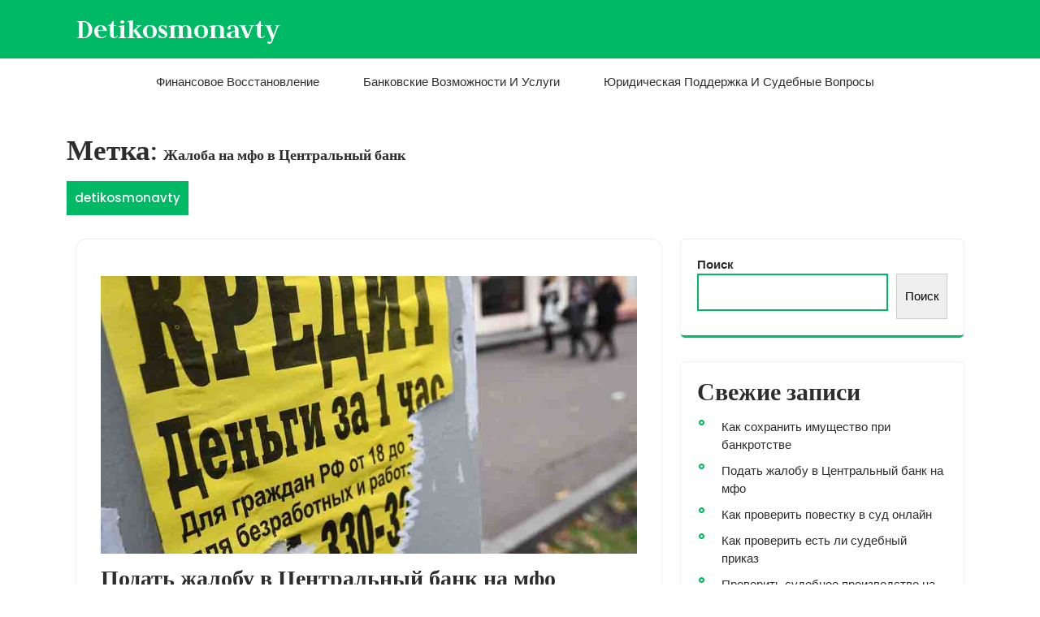

--- FILE ---
content_type: text/html; charset=UTF-8
request_url: https://detikosmonavty.ru/tag/zhaloba-na-mfo-v-czentralnyj-bank/
body_size: 11934
content:
<!DOCTYPE html>
<html lang="ru-RU">
<head>
<meta charset="UTF-8">
<meta name="viewport" content="width=device-width, initial-scale=1">
<meta name='robots' content='index, follow, max-image-preview:large, max-snippet:-1, max-video-preview:-1' />

	<!-- This site is optimized with the Yoast SEO plugin v25.0 - https://yoast.com/wordpress/plugins/seo/ -->
	<title>Архивы Жалоба на мфо в Центральный банк - detikosmonavty</title>
	<link rel="canonical" href="https://detikosmonavty.ru/tag/zhaloba-na-mfo-v-czentralnyj-bank/" />
	<meta property="og:locale" content="ru_RU" />
	<meta property="og:type" content="article" />
	<meta property="og:title" content="Архивы Жалоба на мфо в Центральный банк - detikosmonavty" />
	<meta property="og:url" content="https://detikosmonavty.ru/tag/zhaloba-na-mfo-v-czentralnyj-bank/" />
	<meta property="og:site_name" content="detikosmonavty" />
	<meta name="twitter:card" content="summary_large_image" />
	<script type="application/ld+json" class="yoast-schema-graph">{"@context":"https://schema.org","@graph":[{"@type":"CollectionPage","@id":"https://detikosmonavty.ru/tag/zhaloba-na-mfo-v-czentralnyj-bank/","url":"https://detikosmonavty.ru/tag/zhaloba-na-mfo-v-czentralnyj-bank/","name":"Архивы Жалоба на мфо в Центральный банк - detikosmonavty","isPartOf":{"@id":"https://detikosmonavty.ru/#website"},"primaryImageOfPage":{"@id":"https://detikosmonavty.ru/tag/zhaloba-na-mfo-v-czentralnyj-bank/#primaryimage"},"image":{"@id":"https://detikosmonavty.ru/tag/zhaloba-na-mfo-v-czentralnyj-bank/#primaryimage"},"thumbnailUrl":"https://detikosmonavty.ru/wp-content/uploads/2024/03/deti-15.jpg","breadcrumb":{"@id":"https://detikosmonavty.ru/tag/zhaloba-na-mfo-v-czentralnyj-bank/#breadcrumb"},"inLanguage":"ru-RU"},{"@type":"ImageObject","inLanguage":"ru-RU","@id":"https://detikosmonavty.ru/tag/zhaloba-na-mfo-v-czentralnyj-bank/#primaryimage","url":"https://detikosmonavty.ru/wp-content/uploads/2024/03/deti-15.jpg","contentUrl":"https://detikosmonavty.ru/wp-content/uploads/2024/03/deti-15.jpg","width":968,"height":502},{"@type":"BreadcrumbList","@id":"https://detikosmonavty.ru/tag/zhaloba-na-mfo-v-czentralnyj-bank/#breadcrumb","itemListElement":[{"@type":"ListItem","position":1,"name":"Главная страница","item":"https://detikosmonavty.ru/"},{"@type":"ListItem","position":2,"name":"Жалоба на мфо в Центральный банк"}]},{"@type":"WebSite","@id":"https://detikosmonavty.ru/#website","url":"https://detikosmonavty.ru/","name":"detikosmonavty","description":"Финансовые советы ","publisher":{"@id":"https://detikosmonavty.ru/#/schema/person/883bd4e39454ed2d42751a9998fca497"},"potentialAction":[{"@type":"SearchAction","target":{"@type":"EntryPoint","urlTemplate":"https://detikosmonavty.ru/?s={search_term_string}"},"query-input":{"@type":"PropertyValueSpecification","valueRequired":true,"valueName":"search_term_string"}}],"inLanguage":"ru-RU"},{"@type":["Person","Organization"],"@id":"https://detikosmonavty.ru/#/schema/person/883bd4e39454ed2d42751a9998fca497","name":"космоблог","image":{"@type":"ImageObject","inLanguage":"ru-RU","@id":"https://detikosmonavty.ru/#/schema/person/image/","url":"https://detikosmonavty.ru/wp-content/uploads/2024/01/cropped-1669331694_10-indasil-club-p-raskraska-shlem-kosmonavta-oboi-15.jpg","contentUrl":"https://detikosmonavty.ru/wp-content/uploads/2024/01/cropped-1669331694_10-indasil-club-p-raskraska-shlem-kosmonavta-oboi-15.jpg","width":512,"height":512,"caption":"космоблог"},"logo":{"@id":"https://detikosmonavty.ru/#/schema/person/image/"},"sameAs":["http://detikosmonavty.ru"]}]}</script>
	<!-- / Yoast SEO plugin. -->


<link rel='dns-prefetch' href='//fonts.googleapis.com' />
<style id='wp-img-auto-sizes-contain-inline-css' type='text/css'>
img:is([sizes=auto i],[sizes^="auto," i]){contain-intrinsic-size:3000px 1500px}
/*# sourceURL=wp-img-auto-sizes-contain-inline-css */
</style>
<style id='wp-emoji-styles-inline-css' type='text/css'>

	img.wp-smiley, img.emoji {
		display: inline !important;
		border: none !important;
		box-shadow: none !important;
		height: 1em !important;
		width: 1em !important;
		margin: 0 0.07em !important;
		vertical-align: -0.1em !important;
		background: none !important;
		padding: 0 !important;
	}
/*# sourceURL=wp-emoji-styles-inline-css */
</style>
<style id='wp-block-library-inline-css' type='text/css'>
:root{--wp-block-synced-color:#7a00df;--wp-block-synced-color--rgb:122,0,223;--wp-bound-block-color:var(--wp-block-synced-color);--wp-editor-canvas-background:#ddd;--wp-admin-theme-color:#007cba;--wp-admin-theme-color--rgb:0,124,186;--wp-admin-theme-color-darker-10:#006ba1;--wp-admin-theme-color-darker-10--rgb:0,107,160.5;--wp-admin-theme-color-darker-20:#005a87;--wp-admin-theme-color-darker-20--rgb:0,90,135;--wp-admin-border-width-focus:2px}@media (min-resolution:192dpi){:root{--wp-admin-border-width-focus:1.5px}}.wp-element-button{cursor:pointer}:root .has-very-light-gray-background-color{background-color:#eee}:root .has-very-dark-gray-background-color{background-color:#313131}:root .has-very-light-gray-color{color:#eee}:root .has-very-dark-gray-color{color:#313131}:root .has-vivid-green-cyan-to-vivid-cyan-blue-gradient-background{background:linear-gradient(135deg,#00d084,#0693e3)}:root .has-purple-crush-gradient-background{background:linear-gradient(135deg,#34e2e4,#4721fb 50%,#ab1dfe)}:root .has-hazy-dawn-gradient-background{background:linear-gradient(135deg,#faaca8,#dad0ec)}:root .has-subdued-olive-gradient-background{background:linear-gradient(135deg,#fafae1,#67a671)}:root .has-atomic-cream-gradient-background{background:linear-gradient(135deg,#fdd79a,#004a59)}:root .has-nightshade-gradient-background{background:linear-gradient(135deg,#330968,#31cdcf)}:root .has-midnight-gradient-background{background:linear-gradient(135deg,#020381,#2874fc)}:root{--wp--preset--font-size--normal:16px;--wp--preset--font-size--huge:42px}.has-regular-font-size{font-size:1em}.has-larger-font-size{font-size:2.625em}.has-normal-font-size{font-size:var(--wp--preset--font-size--normal)}.has-huge-font-size{font-size:var(--wp--preset--font-size--huge)}.has-text-align-center{text-align:center}.has-text-align-left{text-align:left}.has-text-align-right{text-align:right}.has-fit-text{white-space:nowrap!important}#end-resizable-editor-section{display:none}.aligncenter{clear:both}.items-justified-left{justify-content:flex-start}.items-justified-center{justify-content:center}.items-justified-right{justify-content:flex-end}.items-justified-space-between{justify-content:space-between}.screen-reader-text{border:0;clip-path:inset(50%);height:1px;margin:-1px;overflow:hidden;padding:0;position:absolute;width:1px;word-wrap:normal!important}.screen-reader-text:focus{background-color:#ddd;clip-path:none;color:#444;display:block;font-size:1em;height:auto;left:5px;line-height:normal;padding:15px 23px 14px;text-decoration:none;top:5px;width:auto;z-index:100000}html :where(.has-border-color){border-style:solid}html :where([style*=border-top-color]){border-top-style:solid}html :where([style*=border-right-color]){border-right-style:solid}html :where([style*=border-bottom-color]){border-bottom-style:solid}html :where([style*=border-left-color]){border-left-style:solid}html :where([style*=border-width]){border-style:solid}html :where([style*=border-top-width]){border-top-style:solid}html :where([style*=border-right-width]){border-right-style:solid}html :where([style*=border-bottom-width]){border-bottom-style:solid}html :where([style*=border-left-width]){border-left-style:solid}html :where(img[class*=wp-image-]){height:auto;max-width:100%}:where(figure){margin:0 0 1em}html :where(.is-position-sticky){--wp-admin--admin-bar--position-offset:var(--wp-admin--admin-bar--height,0px)}@media screen and (max-width:600px){html :where(.is-position-sticky){--wp-admin--admin-bar--position-offset:0px}}

/*# sourceURL=wp-block-library-inline-css */
</style><style id='wp-block-archives-inline-css' type='text/css'>
.wp-block-archives{box-sizing:border-box}.wp-block-archives-dropdown label{display:block}
/*# sourceURL=https://detikosmonavty.ru/wp-includes/blocks/archives/style.min.css */
</style>
<style id='wp-block-categories-inline-css' type='text/css'>
.wp-block-categories{box-sizing:border-box}.wp-block-categories.alignleft{margin-right:2em}.wp-block-categories.alignright{margin-left:2em}.wp-block-categories.wp-block-categories-dropdown.aligncenter{text-align:center}.wp-block-categories .wp-block-categories__label{display:block;width:100%}
/*# sourceURL=https://detikosmonavty.ru/wp-includes/blocks/categories/style.min.css */
</style>
<style id='wp-block-heading-inline-css' type='text/css'>
h1:where(.wp-block-heading).has-background,h2:where(.wp-block-heading).has-background,h3:where(.wp-block-heading).has-background,h4:where(.wp-block-heading).has-background,h5:where(.wp-block-heading).has-background,h6:where(.wp-block-heading).has-background{padding:1.25em 2.375em}h1.has-text-align-left[style*=writing-mode]:where([style*=vertical-lr]),h1.has-text-align-right[style*=writing-mode]:where([style*=vertical-rl]),h2.has-text-align-left[style*=writing-mode]:where([style*=vertical-lr]),h2.has-text-align-right[style*=writing-mode]:where([style*=vertical-rl]),h3.has-text-align-left[style*=writing-mode]:where([style*=vertical-lr]),h3.has-text-align-right[style*=writing-mode]:where([style*=vertical-rl]),h4.has-text-align-left[style*=writing-mode]:where([style*=vertical-lr]),h4.has-text-align-right[style*=writing-mode]:where([style*=vertical-rl]),h5.has-text-align-left[style*=writing-mode]:where([style*=vertical-lr]),h5.has-text-align-right[style*=writing-mode]:where([style*=vertical-rl]),h6.has-text-align-left[style*=writing-mode]:where([style*=vertical-lr]),h6.has-text-align-right[style*=writing-mode]:where([style*=vertical-rl]){rotate:180deg}
/*# sourceURL=https://detikosmonavty.ru/wp-includes/blocks/heading/style.min.css */
</style>
<style id='wp-block-latest-comments-inline-css' type='text/css'>
ol.wp-block-latest-comments{box-sizing:border-box;margin-left:0}:where(.wp-block-latest-comments:not([style*=line-height] .wp-block-latest-comments__comment)){line-height:1.1}:where(.wp-block-latest-comments:not([style*=line-height] .wp-block-latest-comments__comment-excerpt p)){line-height:1.8}.has-dates :where(.wp-block-latest-comments:not([style*=line-height])),.has-excerpts :where(.wp-block-latest-comments:not([style*=line-height])){line-height:1.5}.wp-block-latest-comments .wp-block-latest-comments{padding-left:0}.wp-block-latest-comments__comment{list-style:none;margin-bottom:1em}.has-avatars .wp-block-latest-comments__comment{list-style:none;min-height:2.25em}.has-avatars .wp-block-latest-comments__comment .wp-block-latest-comments__comment-excerpt,.has-avatars .wp-block-latest-comments__comment .wp-block-latest-comments__comment-meta{margin-left:3.25em}.wp-block-latest-comments__comment-excerpt p{font-size:.875em;margin:.36em 0 1.4em}.wp-block-latest-comments__comment-date{display:block;font-size:.75em}.wp-block-latest-comments .avatar,.wp-block-latest-comments__comment-avatar{border-radius:1.5em;display:block;float:left;height:2.5em;margin-right:.75em;width:2.5em}.wp-block-latest-comments[class*=-font-size] a,.wp-block-latest-comments[style*=font-size] a{font-size:inherit}
/*# sourceURL=https://detikosmonavty.ru/wp-includes/blocks/latest-comments/style.min.css */
</style>
<style id='wp-block-latest-posts-inline-css' type='text/css'>
.wp-block-latest-posts{box-sizing:border-box}.wp-block-latest-posts.alignleft{margin-right:2em}.wp-block-latest-posts.alignright{margin-left:2em}.wp-block-latest-posts.wp-block-latest-posts__list{list-style:none}.wp-block-latest-posts.wp-block-latest-posts__list li{clear:both;overflow-wrap:break-word}.wp-block-latest-posts.is-grid{display:flex;flex-wrap:wrap}.wp-block-latest-posts.is-grid li{margin:0 1.25em 1.25em 0;width:100%}@media (min-width:600px){.wp-block-latest-posts.columns-2 li{width:calc(50% - .625em)}.wp-block-latest-posts.columns-2 li:nth-child(2n){margin-right:0}.wp-block-latest-posts.columns-3 li{width:calc(33.33333% - .83333em)}.wp-block-latest-posts.columns-3 li:nth-child(3n){margin-right:0}.wp-block-latest-posts.columns-4 li{width:calc(25% - .9375em)}.wp-block-latest-posts.columns-4 li:nth-child(4n){margin-right:0}.wp-block-latest-posts.columns-5 li{width:calc(20% - 1em)}.wp-block-latest-posts.columns-5 li:nth-child(5n){margin-right:0}.wp-block-latest-posts.columns-6 li{width:calc(16.66667% - 1.04167em)}.wp-block-latest-posts.columns-6 li:nth-child(6n){margin-right:0}}:root :where(.wp-block-latest-posts.is-grid){padding:0}:root :where(.wp-block-latest-posts.wp-block-latest-posts__list){padding-left:0}.wp-block-latest-posts__post-author,.wp-block-latest-posts__post-date{display:block;font-size:.8125em}.wp-block-latest-posts__post-excerpt,.wp-block-latest-posts__post-full-content{margin-bottom:1em;margin-top:.5em}.wp-block-latest-posts__featured-image a{display:inline-block}.wp-block-latest-posts__featured-image img{height:auto;max-width:100%;width:auto}.wp-block-latest-posts__featured-image.alignleft{float:left;margin-right:1em}.wp-block-latest-posts__featured-image.alignright{float:right;margin-left:1em}.wp-block-latest-posts__featured-image.aligncenter{margin-bottom:1em;text-align:center}
/*# sourceURL=https://detikosmonavty.ru/wp-includes/blocks/latest-posts/style.min.css */
</style>
<style id='wp-block-search-inline-css' type='text/css'>
.wp-block-search__button{margin-left:10px;word-break:normal}.wp-block-search__button.has-icon{line-height:0}.wp-block-search__button svg{height:1.25em;min-height:24px;min-width:24px;width:1.25em;fill:currentColor;vertical-align:text-bottom}:where(.wp-block-search__button){border:1px solid #ccc;padding:6px 10px}.wp-block-search__inside-wrapper{display:flex;flex:auto;flex-wrap:nowrap;max-width:100%}.wp-block-search__label{width:100%}.wp-block-search.wp-block-search__button-only .wp-block-search__button{box-sizing:border-box;display:flex;flex-shrink:0;justify-content:center;margin-left:0;max-width:100%}.wp-block-search.wp-block-search__button-only .wp-block-search__inside-wrapper{min-width:0!important;transition-property:width}.wp-block-search.wp-block-search__button-only .wp-block-search__input{flex-basis:100%;transition-duration:.3s}.wp-block-search.wp-block-search__button-only.wp-block-search__searchfield-hidden,.wp-block-search.wp-block-search__button-only.wp-block-search__searchfield-hidden .wp-block-search__inside-wrapper{overflow:hidden}.wp-block-search.wp-block-search__button-only.wp-block-search__searchfield-hidden .wp-block-search__input{border-left-width:0!important;border-right-width:0!important;flex-basis:0;flex-grow:0;margin:0;min-width:0!important;padding-left:0!important;padding-right:0!important;width:0!important}:where(.wp-block-search__input){appearance:none;border:1px solid #949494;flex-grow:1;font-family:inherit;font-size:inherit;font-style:inherit;font-weight:inherit;letter-spacing:inherit;line-height:inherit;margin-left:0;margin-right:0;min-width:3rem;padding:8px;text-decoration:unset!important;text-transform:inherit}:where(.wp-block-search__button-inside .wp-block-search__inside-wrapper){background-color:#fff;border:1px solid #949494;box-sizing:border-box;padding:4px}:where(.wp-block-search__button-inside .wp-block-search__inside-wrapper) .wp-block-search__input{border:none;border-radius:0;padding:0 4px}:where(.wp-block-search__button-inside .wp-block-search__inside-wrapper) .wp-block-search__input:focus{outline:none}:where(.wp-block-search__button-inside .wp-block-search__inside-wrapper) :where(.wp-block-search__button){padding:4px 8px}.wp-block-search.aligncenter .wp-block-search__inside-wrapper{margin:auto}.wp-block[data-align=right] .wp-block-search.wp-block-search__button-only .wp-block-search__inside-wrapper{float:right}
/*# sourceURL=https://detikosmonavty.ru/wp-includes/blocks/search/style.min.css */
</style>
<style id='wp-block-search-theme-inline-css' type='text/css'>
.wp-block-search .wp-block-search__label{font-weight:700}.wp-block-search__button{border:1px solid #ccc;padding:.375em .625em}
/*# sourceURL=https://detikosmonavty.ru/wp-includes/blocks/search/theme.min.css */
</style>
<style id='wp-block-group-inline-css' type='text/css'>
.wp-block-group{box-sizing:border-box}:where(.wp-block-group.wp-block-group-is-layout-constrained){position:relative}
/*# sourceURL=https://detikosmonavty.ru/wp-includes/blocks/group/style.min.css */
</style>
<style id='wp-block-group-theme-inline-css' type='text/css'>
:where(.wp-block-group.has-background){padding:1.25em 2.375em}
/*# sourceURL=https://detikosmonavty.ru/wp-includes/blocks/group/theme.min.css */
</style>
<style id='wp-block-paragraph-inline-css' type='text/css'>
.is-small-text{font-size:.875em}.is-regular-text{font-size:1em}.is-large-text{font-size:2.25em}.is-larger-text{font-size:3em}.has-drop-cap:not(:focus):first-letter{float:left;font-size:8.4em;font-style:normal;font-weight:100;line-height:.68;margin:.05em .1em 0 0;text-transform:uppercase}body.rtl .has-drop-cap:not(:focus):first-letter{float:none;margin-left:.1em}p.has-drop-cap.has-background{overflow:hidden}:root :where(p.has-background){padding:1.25em 2.375em}:where(p.has-text-color:not(.has-link-color)) a{color:inherit}p.has-text-align-left[style*="writing-mode:vertical-lr"],p.has-text-align-right[style*="writing-mode:vertical-rl"]{rotate:180deg}
/*# sourceURL=https://detikosmonavty.ru/wp-includes/blocks/paragraph/style.min.css */
</style>
<style id='global-styles-inline-css' type='text/css'>
:root{--wp--preset--aspect-ratio--square: 1;--wp--preset--aspect-ratio--4-3: 4/3;--wp--preset--aspect-ratio--3-4: 3/4;--wp--preset--aspect-ratio--3-2: 3/2;--wp--preset--aspect-ratio--2-3: 2/3;--wp--preset--aspect-ratio--16-9: 16/9;--wp--preset--aspect-ratio--9-16: 9/16;--wp--preset--color--black: #000000;--wp--preset--color--cyan-bluish-gray: #abb8c3;--wp--preset--color--white: #ffffff;--wp--preset--color--pale-pink: #f78da7;--wp--preset--color--vivid-red: #cf2e2e;--wp--preset--color--luminous-vivid-orange: #ff6900;--wp--preset--color--luminous-vivid-amber: #fcb900;--wp--preset--color--light-green-cyan: #7bdcb5;--wp--preset--color--vivid-green-cyan: #00d084;--wp--preset--color--pale-cyan-blue: #8ed1fc;--wp--preset--color--vivid-cyan-blue: #0693e3;--wp--preset--color--vivid-purple: #9b51e0;--wp--preset--gradient--vivid-cyan-blue-to-vivid-purple: linear-gradient(135deg,rgb(6,147,227) 0%,rgb(155,81,224) 100%);--wp--preset--gradient--light-green-cyan-to-vivid-green-cyan: linear-gradient(135deg,rgb(122,220,180) 0%,rgb(0,208,130) 100%);--wp--preset--gradient--luminous-vivid-amber-to-luminous-vivid-orange: linear-gradient(135deg,rgb(252,185,0) 0%,rgb(255,105,0) 100%);--wp--preset--gradient--luminous-vivid-orange-to-vivid-red: linear-gradient(135deg,rgb(255,105,0) 0%,rgb(207,46,46) 100%);--wp--preset--gradient--very-light-gray-to-cyan-bluish-gray: linear-gradient(135deg,rgb(238,238,238) 0%,rgb(169,184,195) 100%);--wp--preset--gradient--cool-to-warm-spectrum: linear-gradient(135deg,rgb(74,234,220) 0%,rgb(151,120,209) 20%,rgb(207,42,186) 40%,rgb(238,44,130) 60%,rgb(251,105,98) 80%,rgb(254,248,76) 100%);--wp--preset--gradient--blush-light-purple: linear-gradient(135deg,rgb(255,206,236) 0%,rgb(152,150,240) 100%);--wp--preset--gradient--blush-bordeaux: linear-gradient(135deg,rgb(254,205,165) 0%,rgb(254,45,45) 50%,rgb(107,0,62) 100%);--wp--preset--gradient--luminous-dusk: linear-gradient(135deg,rgb(255,203,112) 0%,rgb(199,81,192) 50%,rgb(65,88,208) 100%);--wp--preset--gradient--pale-ocean: linear-gradient(135deg,rgb(255,245,203) 0%,rgb(182,227,212) 50%,rgb(51,167,181) 100%);--wp--preset--gradient--electric-grass: linear-gradient(135deg,rgb(202,248,128) 0%,rgb(113,206,126) 100%);--wp--preset--gradient--midnight: linear-gradient(135deg,rgb(2,3,129) 0%,rgb(40,116,252) 100%);--wp--preset--font-size--small: 13px;--wp--preset--font-size--medium: 20px;--wp--preset--font-size--large: 36px;--wp--preset--font-size--x-large: 42px;--wp--preset--spacing--20: 0.44rem;--wp--preset--spacing--30: 0.67rem;--wp--preset--spacing--40: 1rem;--wp--preset--spacing--50: 1.5rem;--wp--preset--spacing--60: 2.25rem;--wp--preset--spacing--70: 3.38rem;--wp--preset--spacing--80: 5.06rem;--wp--preset--shadow--natural: 6px 6px 9px rgba(0, 0, 0, 0.2);--wp--preset--shadow--deep: 12px 12px 50px rgba(0, 0, 0, 0.4);--wp--preset--shadow--sharp: 6px 6px 0px rgba(0, 0, 0, 0.2);--wp--preset--shadow--outlined: 6px 6px 0px -3px rgb(255, 255, 255), 6px 6px rgb(0, 0, 0);--wp--preset--shadow--crisp: 6px 6px 0px rgb(0, 0, 0);}:where(.is-layout-flex){gap: 0.5em;}:where(.is-layout-grid){gap: 0.5em;}body .is-layout-flex{display: flex;}.is-layout-flex{flex-wrap: wrap;align-items: center;}.is-layout-flex > :is(*, div){margin: 0;}body .is-layout-grid{display: grid;}.is-layout-grid > :is(*, div){margin: 0;}:where(.wp-block-columns.is-layout-flex){gap: 2em;}:where(.wp-block-columns.is-layout-grid){gap: 2em;}:where(.wp-block-post-template.is-layout-flex){gap: 1.25em;}:where(.wp-block-post-template.is-layout-grid){gap: 1.25em;}.has-black-color{color: var(--wp--preset--color--black) !important;}.has-cyan-bluish-gray-color{color: var(--wp--preset--color--cyan-bluish-gray) !important;}.has-white-color{color: var(--wp--preset--color--white) !important;}.has-pale-pink-color{color: var(--wp--preset--color--pale-pink) !important;}.has-vivid-red-color{color: var(--wp--preset--color--vivid-red) !important;}.has-luminous-vivid-orange-color{color: var(--wp--preset--color--luminous-vivid-orange) !important;}.has-luminous-vivid-amber-color{color: var(--wp--preset--color--luminous-vivid-amber) !important;}.has-light-green-cyan-color{color: var(--wp--preset--color--light-green-cyan) !important;}.has-vivid-green-cyan-color{color: var(--wp--preset--color--vivid-green-cyan) !important;}.has-pale-cyan-blue-color{color: var(--wp--preset--color--pale-cyan-blue) !important;}.has-vivid-cyan-blue-color{color: var(--wp--preset--color--vivid-cyan-blue) !important;}.has-vivid-purple-color{color: var(--wp--preset--color--vivid-purple) !important;}.has-black-background-color{background-color: var(--wp--preset--color--black) !important;}.has-cyan-bluish-gray-background-color{background-color: var(--wp--preset--color--cyan-bluish-gray) !important;}.has-white-background-color{background-color: var(--wp--preset--color--white) !important;}.has-pale-pink-background-color{background-color: var(--wp--preset--color--pale-pink) !important;}.has-vivid-red-background-color{background-color: var(--wp--preset--color--vivid-red) !important;}.has-luminous-vivid-orange-background-color{background-color: var(--wp--preset--color--luminous-vivid-orange) !important;}.has-luminous-vivid-amber-background-color{background-color: var(--wp--preset--color--luminous-vivid-amber) !important;}.has-light-green-cyan-background-color{background-color: var(--wp--preset--color--light-green-cyan) !important;}.has-vivid-green-cyan-background-color{background-color: var(--wp--preset--color--vivid-green-cyan) !important;}.has-pale-cyan-blue-background-color{background-color: var(--wp--preset--color--pale-cyan-blue) !important;}.has-vivid-cyan-blue-background-color{background-color: var(--wp--preset--color--vivid-cyan-blue) !important;}.has-vivid-purple-background-color{background-color: var(--wp--preset--color--vivid-purple) !important;}.has-black-border-color{border-color: var(--wp--preset--color--black) !important;}.has-cyan-bluish-gray-border-color{border-color: var(--wp--preset--color--cyan-bluish-gray) !important;}.has-white-border-color{border-color: var(--wp--preset--color--white) !important;}.has-pale-pink-border-color{border-color: var(--wp--preset--color--pale-pink) !important;}.has-vivid-red-border-color{border-color: var(--wp--preset--color--vivid-red) !important;}.has-luminous-vivid-orange-border-color{border-color: var(--wp--preset--color--luminous-vivid-orange) !important;}.has-luminous-vivid-amber-border-color{border-color: var(--wp--preset--color--luminous-vivid-amber) !important;}.has-light-green-cyan-border-color{border-color: var(--wp--preset--color--light-green-cyan) !important;}.has-vivid-green-cyan-border-color{border-color: var(--wp--preset--color--vivid-green-cyan) !important;}.has-pale-cyan-blue-border-color{border-color: var(--wp--preset--color--pale-cyan-blue) !important;}.has-vivid-cyan-blue-border-color{border-color: var(--wp--preset--color--vivid-cyan-blue) !important;}.has-vivid-purple-border-color{border-color: var(--wp--preset--color--vivid-purple) !important;}.has-vivid-cyan-blue-to-vivid-purple-gradient-background{background: var(--wp--preset--gradient--vivid-cyan-blue-to-vivid-purple) !important;}.has-light-green-cyan-to-vivid-green-cyan-gradient-background{background: var(--wp--preset--gradient--light-green-cyan-to-vivid-green-cyan) !important;}.has-luminous-vivid-amber-to-luminous-vivid-orange-gradient-background{background: var(--wp--preset--gradient--luminous-vivid-amber-to-luminous-vivid-orange) !important;}.has-luminous-vivid-orange-to-vivid-red-gradient-background{background: var(--wp--preset--gradient--luminous-vivid-orange-to-vivid-red) !important;}.has-very-light-gray-to-cyan-bluish-gray-gradient-background{background: var(--wp--preset--gradient--very-light-gray-to-cyan-bluish-gray) !important;}.has-cool-to-warm-spectrum-gradient-background{background: var(--wp--preset--gradient--cool-to-warm-spectrum) !important;}.has-blush-light-purple-gradient-background{background: var(--wp--preset--gradient--blush-light-purple) !important;}.has-blush-bordeaux-gradient-background{background: var(--wp--preset--gradient--blush-bordeaux) !important;}.has-luminous-dusk-gradient-background{background: var(--wp--preset--gradient--luminous-dusk) !important;}.has-pale-ocean-gradient-background{background: var(--wp--preset--gradient--pale-ocean) !important;}.has-electric-grass-gradient-background{background: var(--wp--preset--gradient--electric-grass) !important;}.has-midnight-gradient-background{background: var(--wp--preset--gradient--midnight) !important;}.has-small-font-size{font-size: var(--wp--preset--font-size--small) !important;}.has-medium-font-size{font-size: var(--wp--preset--font-size--medium) !important;}.has-large-font-size{font-size: var(--wp--preset--font-size--large) !important;}.has-x-large-font-size{font-size: var(--wp--preset--font-size--x-large) !important;}
/*# sourceURL=global-styles-inline-css */
</style>

<style id='classic-theme-styles-inline-css' type='text/css'>
/*! This file is auto-generated */
.wp-block-button__link{color:#fff;background-color:#32373c;border-radius:9999px;box-shadow:none;text-decoration:none;padding:calc(.667em + 2px) calc(1.333em + 2px);font-size:1.125em}.wp-block-file__button{background:#32373c;color:#fff;text-decoration:none}
/*# sourceURL=/wp-includes/css/classic-themes.min.css */
</style>
<link rel='stylesheet' id='contact-form-7-css' href='https://detikosmonavty.ru/wp-content/plugins/contact-form-7/includes/css/styles.css?ver=6.0.6' type='text/css' media='all' />
<link rel='stylesheet' id='widgetopts-styles-css' href='https://detikosmonavty.ru/wp-content/plugins/widget-options/assets/css/widget-options.css?ver=4.1.1' type='text/css' media='all' />
<link rel='stylesheet' id='bootstrap-css-css' href='https://detikosmonavty.ru/wp-content/themes/ebooks-collection/css/bootstrap.css?ver=7a04652703e89c5d19c6639ae0ac85d0' type='text/css' media='all' />
<link rel='stylesheet' id='ebooks-collection-style-css' href='https://detikosmonavty.ru/wp-content/themes/ebooks-collection/style.css?ver=7a04652703e89c5d19c6639ae0ac85d0' type='text/css' media='all' />
<link rel='stylesheet' id='owl.carousel-css-css' href='https://detikosmonavty.ru/wp-content/themes/ebooks-collection/css/owl.carousel.css?ver=7a04652703e89c5d19c6639ae0ac85d0' type='text/css' media='all' />
<link rel='stylesheet' id='ebooks-collection-default-css' href='https://detikosmonavty.ru/wp-content/themes/ebooks-collection/css/default.css?ver=7a04652703e89c5d19c6639ae0ac85d0' type='text/css' media='all' />
<link rel='stylesheet' id='font-awesome-css-css' href='https://detikosmonavty.ru/wp-content/themes/ebooks-collection/css/fontawesome-all.css?ver=7a04652703e89c5d19c6639ae0ac85d0' type='text/css' media='all' />
<link rel='stylesheet' id='ebooks-collection-block-style-css' href='https://detikosmonavty.ru/wp-content/themes/ebooks-collection/css/blocks.css?ver=7a04652703e89c5d19c6639ae0ac85d0' type='text/css' media='all' />
<link rel='stylesheet' id='judson-headings-css' href='https://fonts.googleapis.com/css?family=Judson%3Aital%2Cwght%400%2C400%3B0%2C700%3B1%2C400&#038;ver=7a04652703e89c5d19c6639ae0ac85d0' type='text/css' media='all' />
<link rel='stylesheet' id='poppins-body-css' href='https://fonts.googleapis.com/css?family=Poppins%3A0%2C100%3B0%2C200%3B0%2C300%3B0%2C400%3B0%2C500%3B0%2C600%3B0%2C700%3B0%2C800%3B0%2C900%3B1%2C100%3B1%2C200%3B1%2C300%3B1%2C400%3B1%2C500%3B1%2C600%3B1%2C700%3B1%2C800%3B1%2C900&#038;ver=7a04652703e89c5d19c6639ae0ac85d0' type='text/css' media='all' />
<script type="text/javascript" src="https://detikosmonavty.ru/wp-includes/js/jquery/jquery.min.js?ver=3.7.1" id="jquery-core-js"></script>
<script type="text/javascript" src="https://detikosmonavty.ru/wp-includes/js/jquery/jquery-migrate.min.js?ver=3.4.1" id="jquery-migrate-js"></script>
<script type="text/javascript" src="https://detikosmonavty.ru/wp-content/themes/ebooks-collection/js/owl.carousel.js?ver=7a04652703e89c5d19c6639ae0ac85d0" id="owl.carousel-js-js"></script>
<script type="text/javascript" src="https://detikosmonavty.ru/wp-content/themes/ebooks-collection/js/bootstrap.js?ver=7a04652703e89c5d19c6639ae0ac85d0" id="bootstrap-js-js"></script>
<script type="text/javascript" src="https://detikosmonavty.ru/wp-content/themes/ebooks-collection/js/theme.js?ver=7a04652703e89c5d19c6639ae0ac85d0" id="ebooks-collection-theme-js"></script>
<link rel="https://api.w.org/" href="https://detikosmonavty.ru/wp-json/" /><link rel="alternate" title="JSON" type="application/json" href="https://detikosmonavty.ru/wp-json/wp/v2/tags/30" /><link rel="EditURI" type="application/rsd+xml" title="RSD" href="https://detikosmonavty.ru/xmlrpc.php?rsd" />

<!-- Top.Mail.Ru counter -->
<script type="text/javascript">
var _tmr = window._tmr || (window._tmr = []);
_tmr.push({id: "3645200", type: "pageView", start: (new Date()).getTime()});
(function (d, w, id) {
  if (d.getElementById(id)) return;
  var ts = d.createElement("script"); ts.type = "text/javascript"; ts.async = true; ts.id = id;
  ts.src = "https://top-fwz1.mail.ru/js/code.js";
  var f = function () {var s = d.getElementsByTagName("script")[0]; s.parentNode.insertBefore(ts, s);};
  if (w.opera == "[object Opera]") { d.addEventListener("DOMContentLoaded", f, false); } else { f(); }
})(document, window, "tmr-code");
</script>
<noscript><div><img src="https://top-fwz1.mail.ru/counter?id=3645200;js=na" style="position:absolute;left:-9999px;" alt="Top.Mail.Ru" /></div></noscript>
<!-- /Top.Mail.Ru counter -->
	<style type="text/css">
		

	.page-template-template-home-page .site-title a, .page-template-template-home-page p.site-title a, h1.site-title a, p.site-title a{
		color:  !important;
	}

	.page-template-template-home-page .site-description, .site-description{
		color:  !important;
	}

	.main-nav ul li a {
		color:  !important;
	}

	.main-nav a:hover{
		color:  !important;
	}

	.main-nav ul ul a{
		color:  !important;
	}

	.main-nav ul ul a:hover {
		color:  !important;
	}

	.sliderbox h1 a{
		color:  !important;
	}
	#slider .redmor {
		color:  !important;
	}
	#slider .redmor {
		background-color:  !important;
	}

	.copywrap p {
		color:  !important;
	}
	#footer h6 {
		color:  !important;

	}
	#footer p {
		color: ;
	}
	#footer ul li a {
		color: ;

	}
	#footer {
		background-color: ;
	}	

	</style>
	<link rel="icon" href="https://detikosmonavty.ru/wp-content/uploads/2024/01/cropped-1669331694_10-indasil-club-p-raskraska-shlem-kosmonavta-oboi-15-32x32.jpg" sizes="32x32" />
<link rel="icon" href="https://detikosmonavty.ru/wp-content/uploads/2024/01/cropped-1669331694_10-indasil-club-p-raskraska-shlem-kosmonavta-oboi-15-192x192.jpg" sizes="192x192" />
<link rel="apple-touch-icon" href="https://detikosmonavty.ru/wp-content/uploads/2024/01/cropped-1669331694_10-indasil-club-p-raskraska-shlem-kosmonavta-oboi-15-180x180.jpg" />
<meta name="msapplication-TileImage" content="https://detikosmonavty.ru/wp-content/uploads/2024/01/cropped-1669331694_10-indasil-club-p-raskraska-shlem-kosmonavta-oboi-15-270x270.jpg" />
</head>

<body class="archive tag tag-zhaloba-na-mfo-v-czentralnyj-bank tag-30 wp-embed-responsive wp-theme-ebooks-collection">


<div id="preloader">
  <div id="status">&nbsp;</div>
</div>

<a class="screen-reader-text skip-link" href="#content">Skip to content</a>

<div id="pageholder" >

  <div class="header-top">
    <div class="container">
      <div class="row m-0">
        <div class="col-lg-3 col-md-3 align-self-center">
          <div class="logo">
                    <div class="site-branding-text">
                                          <p class="site-title"><a href="https://detikosmonavty.ru/">detikosmonavty</a></p>
                                                                          </div>
        </div>
        </div>
        <div class="col-lg-6 col-md-6 align-self-center">
                  </div>
        <div class="col-lg-3 col-md-3 align-self-center top-bar-sec d-flex justify-content-lg-end justify-content-md-end justify-content-center gap-2 align-self-center top-bar-sec">
          <div class="account">
                      </div>
          <span class="wishlist">
                      </span>
                  </div>
      </div>
    </div>
  </div>

<div class="header main-stick py-2 not-sticky">
  <div class="container">
    <div class="row m-0">
      <div class="toggle-nav mobile-stick text-right not-sticky">
                  <button role="tab">MENU</button>
              </div>
      <div id="mySidenav" class="nav sidenav">
        <nav id="site-navigation" class="main-nav" role="navigation" aria-label="Top Menu">
          <ul class="mobile_nav">
            <div class="main-menu mx-lg-5"><li id="menu-item-25" class="menu-item menu-item-type-taxonomy menu-item-object-category menu-item-25"><a href="https://detikosmonavty.ru/category/finansovoe-vosstanovlenie/">Финансовое восстановление</a></li>
<li id="menu-item-26" class="menu-item menu-item-type-taxonomy menu-item-object-category menu-item-26"><a href="https://detikosmonavty.ru/category/bankovskie-vozmozhnosti-i-uslugi/">Банковские возможности и услуги</a></li>
<li id="menu-item-27" class="menu-item menu-item-type-taxonomy menu-item-object-category menu-item-27"><a href="https://detikosmonavty.ru/category/yuridicheskaya-podderzhka-i-sudebnye-voprosy/">Юридическая поддержка и судебные вопросы</a></li>
</div>          </ul>
          <a href="javascript:void(0)" class="close-button">CLOSE</a>
        </nav>
      </div>
    </div>
  </div>
</div>
<div class="container">
   <div id="content" class="contentsecwrap">
      <header class="page-header">
         <h1 class="entry-title">Метка: <span>Жалоба на мфо в Центральный банк</span></h1>         <span><div class="breadcrumb my-3"><a class="home-main align-self-center" href="https://detikosmonavty.ru">detikosmonavty</a></div></span>
      </header>
                     <div class="row m-0">
               <div class="col-lg-8 col-md-8">
                  <div class="postsec-list">
                                             
                        <div class="postsec-list">
                                                                                         

<article id="post-77" class="post-77 post type-post status-publish format-standard has-post-thumbnail hentry category-yuridicheskaya-podderzhka-i-sudebnye-voprosy tag-zhaloba-na-mfo-v-czentralnyj-bank">
    <div class="listarticle">
    	            <div class="post-thumb">
               <a href="https://detikosmonavty.ru/77/"><img width="968" height="502" src="https://detikosmonavty.ru/wp-content/uploads/2024/03/deti-15.jpg" class="attachment-post-thumbnail size-post-thumbnail wp-post-image" alt="" decoding="async" fetchpriority="high" srcset="https://detikosmonavty.ru/wp-content/uploads/2024/03/deti-15.jpg 968w, https://detikosmonavty.ru/wp-content/uploads/2024/03/deti-15-300x156.jpg 300w, https://detikosmonavty.ru/wp-content/uploads/2024/03/deti-15-768x398.jpg 768w" sizes="(max-width: 968px) 100vw, 968px" /></a>
            </div>
	            <header class="entry-header">
            <h2 class="single_title"><a href="https://detikosmonavty.ru/77/" rel="bookmark">Подать жалобу в Центральный банк на мфо</a></h2>
                            <div class="postmeta">
                    <div class="post-date">
                        <a href="https://detikosmonavty.ru/date/2024/03/">
                            <i class="fas fa-calendar-alt"></i> &nbsp;18.03.2024                            <span class="screen-reader-text">18.03.2024</span>
                        </a>
                    </div>
                    <div class="post-comment">&nbsp; &nbsp;
                        <a href="https://detikosmonavty.ru/77/#respond">
                            <i class="fa fa-comment"></i> &nbsp; Комментариев нет                            <span class="screen-reader-text">Комментариев нет</span>
                        </a>
                    </div>
                    <div class="post-author">&nbsp; &nbsp;
                        <a href="https://detikosmonavty.ru/author/kosmo_blog/">
                            <i class="fas fa-user"></i> &nbsp; космоблог                            <span class="screen-reader-text">космоблог</span>
                        </a>
                    </div>
                </div>
                    </header>
                <div class="entry-summary">
           	                                    <div class="entry-content"> 
                        <p>Микрофинансовые организации (МФО) в Российской Федерации регулируются рядом законодательных актов, в том числе Федеральным законом &#171;О микрофинансовой деятельности и микрофинансовых организациях&#187;. Понимание этих норм и правил позволит вам адекватно оценить законность действий МФО и, при необходимости, составить обоснованную жалобу в Центральный банк РФ. Основные нормы законов для работы МФО МФО должны соблюдать условия, предусмотренные Федеральным [&hellip;]</p>
                    </div>
                                       
        </div>
                <div class="clear"></div>    
    </div>
</article>                                                      </div>
                                                                  </div>
               </div>
               <div class="col-lg-4 col-md-4" id="sidebar">
<div id="sidebar">    
    <aside id="block-2" class="widget widget_block widget_search"><form role="search" method="get" action="https://detikosmonavty.ru/" class="wp-block-search__button-outside wp-block-search__text-button wp-block-search"    ><label class="wp-block-search__label" for="wp-block-search__input-1" >Поиск</label><div class="wp-block-search__inside-wrapper" ><input class="wp-block-search__input" id="wp-block-search__input-1" placeholder="" value="" type="search" name="s" required /><button aria-label="Поиск" class="wp-block-search__button wp-element-button" type="submit" >Поиск</button></div></form></aside><aside id="block-3" class="widget widget_block"><div class="wp-block-group"><div class="wp-block-group__inner-container is-layout-flow wp-block-group-is-layout-flow"><h2 class="wp-block-heading">Свежие записи</h2><ul class="wp-block-latest-posts__list wp-block-latest-posts"><li><a class="wp-block-latest-posts__post-title" href="https://detikosmonavty.ru/80/">Как сохранить имущество при банкротстве</a></li>
<li><a class="wp-block-latest-posts__post-title" href="https://detikosmonavty.ru/77/">Подать жалобу в Центральный банк на мфо</a></li>
<li><a class="wp-block-latest-posts__post-title" href="https://detikosmonavty.ru/74/">Как проверить повестку в суд онлайн</a></li>
<li><a class="wp-block-latest-posts__post-title" href="https://detikosmonavty.ru/71/">Как проверить есть ли судебный приказ</a></li>
<li><a class="wp-block-latest-posts__post-title" href="https://detikosmonavty.ru/68/">Проверить судебное производство на физическое лицо</a></li>
</ul></div></div></aside><aside id="block-4" class="widget widget_block"><div class="wp-block-group"><div class="wp-block-group__inner-container is-layout-flow wp-block-group-is-layout-flow"><h2 class="wp-block-heading">Свежие комментарии</h2><div class="no-comments wp-block-latest-comments">Нет комментариев для просмотра.</div></div></div></aside><aside id="block-5" class="widget widget_block"><div class="wp-block-group"><div class="wp-block-group__inner-container is-layout-flow wp-block-group-is-layout-flow"><h2 class="wp-block-heading">Архивы</h2><ul class="wp-block-archives-list wp-block-archives">	<li><a href='https://detikosmonavty.ru/date/2024/04/'>Апрель 2024</a></li>
	<li><a href='https://detikosmonavty.ru/date/2024/03/'>Март 2024</a></li>
	<li><a href='https://detikosmonavty.ru/date/2024/02/'>Февраль 2024</a></li>
</ul></div></div></aside><aside id="block-6" class="widget widget_block"><div class="wp-block-group"><div class="wp-block-group__inner-container is-layout-flow wp-block-group-is-layout-flow"><h2 class="wp-block-heading">Рубрики</h2><ul class="wp-block-categories-list wp-block-categories">	<li class="cat-item cat-item-3"><a href="https://detikosmonavty.ru/category/bankovskie-vozmozhnosti-i-uslugi/">Банковские возможности и услуги</a>
</li>
	<li class="cat-item cat-item-2"><a href="https://detikosmonavty.ru/category/finansovoe-vosstanovlenie/">Финансовое восстановление</a>
</li>
	<li class="cat-item cat-item-4"><a href="https://detikosmonavty.ru/category/yuridicheskaya-podderzhka-i-sudebnye-voprosy/">Юридическая поддержка и судебные вопросы</a>
</li>
</ul></div></div></aside>  
</div></div>
            </div>
            </div>
</div>
<div id="footer">
  <div class="container">
    <div class="row footer-content">
          </div>
  </div>
  <div class="copywrap text-center">
    <div class="container">
      <p>Ebooks Collection WordPress Theme By Classic Templates</p>
    </div>
  </div>
</div>

  
<script type="speculationrules">
{"prefetch":[{"source":"document","where":{"and":[{"href_matches":"/*"},{"not":{"href_matches":["/wp-*.php","/wp-admin/*","/wp-content/uploads/*","/wp-content/*","/wp-content/plugins/*","/wp-content/themes/ebooks-collection/*","/*\\?(.+)"]}},{"not":{"selector_matches":"a[rel~=\"nofollow\"]"}},{"not":{"selector_matches":".no-prefetch, .no-prefetch a"}}]},"eagerness":"conservative"}]}
</script>
<script type="text/javascript" src="https://detikosmonavty.ru/wp-includes/js/dist/hooks.min.js?ver=dd5603f07f9220ed27f1" id="wp-hooks-js"></script>
<script type="text/javascript" src="https://detikosmonavty.ru/wp-includes/js/dist/i18n.min.js?ver=c26c3dc7bed366793375" id="wp-i18n-js"></script>
<script type="text/javascript" id="wp-i18n-js-after">
/* <![CDATA[ */
wp.i18n.setLocaleData( { 'text direction\u0004ltr': [ 'ltr' ] } );
//# sourceURL=wp-i18n-js-after
/* ]]> */
</script>
<script type="text/javascript" src="https://detikosmonavty.ru/wp-content/plugins/contact-form-7/includes/swv/js/index.js?ver=6.0.6" id="swv-js"></script>
<script type="text/javascript" id="contact-form-7-js-translations">
/* <![CDATA[ */
( function( domain, translations ) {
	var localeData = translations.locale_data[ domain ] || translations.locale_data.messages;
	localeData[""].domain = domain;
	wp.i18n.setLocaleData( localeData, domain );
} )( "contact-form-7", {"translation-revision-date":"2025-05-08 07:00:39+0000","generator":"GlotPress\/4.0.1","domain":"messages","locale_data":{"messages":{"":{"domain":"messages","plural-forms":"nplurals=3; plural=(n % 10 == 1 && n % 100 != 11) ? 0 : ((n % 10 >= 2 && n % 10 <= 4 && (n % 100 < 12 || n % 100 > 14)) ? 1 : 2);","lang":"ru"},"This contact form is placed in the wrong place.":["\u042d\u0442\u0430 \u043a\u043e\u043d\u0442\u0430\u043a\u0442\u043d\u0430\u044f \u0444\u043e\u0440\u043c\u0430 \u0440\u0430\u0437\u043c\u0435\u0449\u0435\u043d\u0430 \u0432 \u043d\u0435\u043f\u0440\u0430\u0432\u0438\u043b\u044c\u043d\u043e\u043c \u043c\u0435\u0441\u0442\u0435."],"Error:":["\u041e\u0448\u0438\u0431\u043a\u0430:"]}},"comment":{"reference":"includes\/js\/index.js"}} );
//# sourceURL=contact-form-7-js-translations
/* ]]> */
</script>
<script type="text/javascript" id="contact-form-7-js-before">
/* <![CDATA[ */
var wpcf7 = {
    "api": {
        "root": "https:\/\/detikosmonavty.ru\/wp-json\/",
        "namespace": "contact-form-7\/v1"
    }
};
//# sourceURL=contact-form-7-js-before
/* ]]> */
</script>
<script type="text/javascript" src="https://detikosmonavty.ru/wp-content/plugins/contact-form-7/includes/js/index.js?ver=6.0.6" id="contact-form-7-js"></script>
<script id="wp-emoji-settings" type="application/json">
{"baseUrl":"https://s.w.org/images/core/emoji/17.0.2/72x72/","ext":".png","svgUrl":"https://s.w.org/images/core/emoji/17.0.2/svg/","svgExt":".svg","source":{"concatemoji":"https://detikosmonavty.ru/wp-includes/js/wp-emoji-release.min.js?ver=7a04652703e89c5d19c6639ae0ac85d0"}}
</script>
<script type="module">
/* <![CDATA[ */
/*! This file is auto-generated */
const a=JSON.parse(document.getElementById("wp-emoji-settings").textContent),o=(window._wpemojiSettings=a,"wpEmojiSettingsSupports"),s=["flag","emoji"];function i(e){try{var t={supportTests:e,timestamp:(new Date).valueOf()};sessionStorage.setItem(o,JSON.stringify(t))}catch(e){}}function c(e,t,n){e.clearRect(0,0,e.canvas.width,e.canvas.height),e.fillText(t,0,0);t=new Uint32Array(e.getImageData(0,0,e.canvas.width,e.canvas.height).data);e.clearRect(0,0,e.canvas.width,e.canvas.height),e.fillText(n,0,0);const a=new Uint32Array(e.getImageData(0,0,e.canvas.width,e.canvas.height).data);return t.every((e,t)=>e===a[t])}function p(e,t){e.clearRect(0,0,e.canvas.width,e.canvas.height),e.fillText(t,0,0);var n=e.getImageData(16,16,1,1);for(let e=0;e<n.data.length;e++)if(0!==n.data[e])return!1;return!0}function u(e,t,n,a){switch(t){case"flag":return n(e,"\ud83c\udff3\ufe0f\u200d\u26a7\ufe0f","\ud83c\udff3\ufe0f\u200b\u26a7\ufe0f")?!1:!n(e,"\ud83c\udde8\ud83c\uddf6","\ud83c\udde8\u200b\ud83c\uddf6")&&!n(e,"\ud83c\udff4\udb40\udc67\udb40\udc62\udb40\udc65\udb40\udc6e\udb40\udc67\udb40\udc7f","\ud83c\udff4\u200b\udb40\udc67\u200b\udb40\udc62\u200b\udb40\udc65\u200b\udb40\udc6e\u200b\udb40\udc67\u200b\udb40\udc7f");case"emoji":return!a(e,"\ud83e\u1fac8")}return!1}function f(e,t,n,a){let r;const o=(r="undefined"!=typeof WorkerGlobalScope&&self instanceof WorkerGlobalScope?new OffscreenCanvas(300,150):document.createElement("canvas")).getContext("2d",{willReadFrequently:!0}),s=(o.textBaseline="top",o.font="600 32px Arial",{});return e.forEach(e=>{s[e]=t(o,e,n,a)}),s}function r(e){var t=document.createElement("script");t.src=e,t.defer=!0,document.head.appendChild(t)}a.supports={everything:!0,everythingExceptFlag:!0},new Promise(t=>{let n=function(){try{var e=JSON.parse(sessionStorage.getItem(o));if("object"==typeof e&&"number"==typeof e.timestamp&&(new Date).valueOf()<e.timestamp+604800&&"object"==typeof e.supportTests)return e.supportTests}catch(e){}return null}();if(!n){if("undefined"!=typeof Worker&&"undefined"!=typeof OffscreenCanvas&&"undefined"!=typeof URL&&URL.createObjectURL&&"undefined"!=typeof Blob)try{var e="postMessage("+f.toString()+"("+[JSON.stringify(s),u.toString(),c.toString(),p.toString()].join(",")+"));",a=new Blob([e],{type:"text/javascript"});const r=new Worker(URL.createObjectURL(a),{name:"wpTestEmojiSupports"});return void(r.onmessage=e=>{i(n=e.data),r.terminate(),t(n)})}catch(e){}i(n=f(s,u,c,p))}t(n)}).then(e=>{for(const n in e)a.supports[n]=e[n],a.supports.everything=a.supports.everything&&a.supports[n],"flag"!==n&&(a.supports.everythingExceptFlag=a.supports.everythingExceptFlag&&a.supports[n]);var t;a.supports.everythingExceptFlag=a.supports.everythingExceptFlag&&!a.supports.flag,a.supports.everything||((t=a.source||{}).concatemoji?r(t.concatemoji):t.wpemoji&&t.twemoji&&(r(t.twemoji),r(t.wpemoji)))});
//# sourceURL=https://detikosmonavty.ru/wp-includes/js/wp-emoji-loader.min.js
/* ]]> */
</script>
<script defer src="https://static.cloudflareinsights.com/beacon.min.js/vcd15cbe7772f49c399c6a5babf22c1241717689176015" integrity="sha512-ZpsOmlRQV6y907TI0dKBHq9Md29nnaEIPlkf84rnaERnq6zvWvPUqr2ft8M1aS28oN72PdrCzSjY4U6VaAw1EQ==" data-cf-beacon='{"version":"2024.11.0","token":"4962c7ab18314d15951d2f65ef6c493a","r":1,"server_timing":{"name":{"cfCacheStatus":true,"cfEdge":true,"cfExtPri":true,"cfL4":true,"cfOrigin":true,"cfSpeedBrain":true},"location_startswith":null}}' crossorigin="anonymous"></script>
</body>
</html>


--- FILE ---
content_type: text/css
request_url: https://detikosmonavty.ru/wp-content/themes/ebooks-collection/style.css?ver=7a04652703e89c5d19c6639ae0ac85d0
body_size: 6893
content:
/*
Theme Name: Ebooks Collection
Theme URI: https://www.theclassictemplates.com/themes/free-ebook-wordpress-theme/
Author: classictemplate
Author URI: https://www.theclassictemplates.com/
Description: Ebooks Collection stands as a versatile and accessible WordPress theme tailored for individuals, authors, and businesses seeking to create a captivating online showcase for their collection of ebooks. With its user-friendly design and modern aesthetics, this theme caters to the diverse needs of authors and publishers, providing a seamless experience for both creators and readers alike. At the heart of the theme is a commitment to promoting written content, allowing authors to present their ebooks in a visually appealing and organized manner. The clean and modern layout ensures easy navigation, enabling visitors to explore and discover various literary works effortlessly. This makes the theme not only visually attractive but also highly functional, fostering engagement and interaction with the presented content. The Ebooks Collection WordPress Theme is well-suited for passionate literature enthusiasts and aspiring writers, offering an intuitive interface that enhances the overall reading experience. Its customizable features make it adaptable for both established authors and newcomers in the literary world, providing a professional online presence for showcasing literary works. The aesthetics of the theme are carefully curated to convey a sense of sophistication, complementing the importance of the written content. Whether you're an established author or a burgeoning writer, this theme provides a valuable and accessible platform for presenting and selling your ebooks.
Version: 0.1
Tested up to: 6.4
Requires PHP: 5.6
Requires at least: 5.0
License: GNU General Public License v2 or later
License URI: http://www.gnu.org/licenses/gpl-2.0.html
Text Domain: ebooks-collection
Tags: blog, one-column, two-columns, three-columns, four-columns, grid-layout, left-sidebar, right-sidebar, custom-logo, post-formats, featured-images, full-width-template, custom-colors, editor-style, wide-blocks, custom-header, translation-ready, custom-background, custom-menu, sticky-post, threaded-comments, rtl-language-support, portfolio, education, theme-options

This theme, like WordPress, is licensed under the GPL.
Use it to make something cool, have fun, and share what you've learned with others.

Ebooks Collection WordPress Theme has been created by classictemplate (theclassictemplates.com), 2024.
Ebooks Collection WordPress Theme is released under the terms of GNU GPL
*/

*{
  margin:0;
  padding:0;
  outline:none;
}
body{
  margin:0;
  padding:0;
  font-size:15px;
  color: #2d2d2d;
  font-family: 'Poppins', sans-serif;
  -moz-box-sizing:border-box;
  -webkit-box-sizing:border-box;
  box-sizing:border-box;
  overflow-x: hidden !important;
  overflow-y: scroll !important;
}
img{
  border:none;
  margin:0;
  padding:0;
  height:auto;
  max-width:100%;
}
a{
  color:#00b965;
  text-decoration:none;
  word-wrap: break-word;
}
a:hover{
  color:#00b965;
  text-decoration:none;
}
ol,ul{
  margin:0;
  padding:0;
}
.wp-caption,
.wp-caption-text,
.sticky,
.gallery-caption,
.aligncenter{
  margin:0;
  padding:0;
  max-width:100% !important;
}
.sticky{
  background: #ededed;
}
.entry-content ol li,
.entry-content ul li{
  margin-left:15px;
}
.entry-content a, .contentsecwrap a{
  text-decoration: underline;
}
ul li ul,
ul li ul li ul,
ol li ol, ol li ol li ol{
  margin-left:10px;
}
h1,h2,h3,h4,h5,h6{
  color:#2d2d2d;
  font-weight:600;
  word-wrap: break-word;
  line-height: 1.2;
  font-family: 'Judson', serif;
}
h1{
  font-size:32px;
}
h2{
  font-size:30px;
}
h3{
  font-size:24px;
}
h4{
  font-size:20px;
}
h5{
  font-size:18px;
}
h6{
  font-size:14px;
}
.clear{
  clear:both;
}
.alignnone{
  width:100% !important;
}
img.alignleft, .alignleft{
  float:left;
  margin:0 15px 0 0;
  padding:5px;
  border:1px solid #cccccc;
}
img.alignright, .alignright{
  float:right;
  margin:0 0 0 15px;
  padding:5px;
  border:1px solid #cccccc;
}
.left{
  float:left;
}
.right{
  float:right;
}
#comment-nav-above .nav-previous,
#comment-nav-below .nav-previous{
  float:none !important;
  margin:10px 0;
}
h2#reply-title {
  border-top: 1px solid #ccc;
  padding-top: 20px;
}
ol.comment-list li{
  list-style:none;
  margin-bottom:5px;
}
p{
  color:#2d2d2d;
}
/*post formate*/
.format-gallery .wp-block-gallery, .format-video figure{
  margin-bottom: 15px;
}
/* Text meant only for screen readers. */
.screen-reader-text {
  border: 0;
  clip: rect(1px, 1px, 1px, 1px);
  clip-path: inset(50%);
  height: 1px;
  margin: -1px;
  overflow: hidden;
  padding: 0;
  position: absolute;
  width: 1px;
  word-wrap: normal !important;
}
.screen-reader-text:focus {
  background-color: #eee;
  clip: auto !important;
  clip-path: none;
  color: #444;
  display: block;
  font-size: 1em;
  height: auto;
  left: 5px;
  line-height: normal;
  padding: 15px 23px 14px;
  text-decoration: none;
  top: 5px;
  width: auto;
  z-index: 100000; /* Above WP toolbar. */
}
a:focus,input[type='submit']:focus,input[type='search']:focus,textarea:focus,input[type='name']:focus,input[type='email']:focus,.toggle-nav button:focus,a.close-button:focus,#commentform input#email:focus, #commentform input#url:focus,#commentform input#author:focus, #commentform textarea:focus, #commentform input#eazycfc_captcha:focus{
	outline: -webkit-focus-ring-color auto 1px;
}
.main-nav ul.sub-menu li a:focus, .main-nav ul ul a:focus,.main-nav a:focus{
  border:2px solid #2d2d2d;
  outline: none;
}
input:focus{
  border:2px solid #2d2d2d;
}
.textwidget p a,.entry-content p a,.entry-summary a{
  text-decoration: underline !important;
}
.comment-content p a, .description p a {
  text-decoration: underline !important;
}
/* = wide block css
-------------------------------------- */
/*.alignwide {
  margin-left  : -80px;
  margin-right : -80px;
}
.alignfull {
  margin-left  : calc( -100vw / 2 + 100% / 2 );
  margin-right : calc( -100vw / 2 + 100% / 2 );
  max-width    : 100vw;
}
.alignfull img {
  width: 100vw;
}*/
.single-post .alignfull, .single-post .alignwide {
  margin-left: 0 !important;
  margin-right: 0 !important;
}
/*block css*/
.site-main .alignfull, .site-main .alignwide{
  margin-left: 0 !important;
  margin-right: 0 !important;
  margin-bottom: 20px;
}
.site-main .alignfull img{
  width: 100% !important
}
.site-main .alignnone, .site-main .aligncenter{
  width: auto !important;
}
.site-main .alignleft{
  margin-right: 10px;
}
.postsec-list .wp-block-button a:hover, .site-main .wp-block-button a:hover,
.site-main .wp-block-button.is-style-outline .wp-block-button__link:not(.has-background):hover,
.postsec-list .wp-block-button.is-style-outline .wp-block-button__link:not(.has-background):hover{
  background-color: #2d2d2d ;
  color: #fff !important;
}
.postsec-list .wp-block-button.is-style-squared a, .site-main .wp-block-button.is-style-squared a{
  border-radius: 0px !important;
}
.postsec-list .wp-block-button__link, .site-main .wp-block-button__link{
  background: #00b965;
  color:#fff !important;
  border-radius: 30px;
  font-weight: 500 !important;
}
.site-main .wp-block-button.is-style-outline a, .postsec-list .wp-block-button.is-style-outline a{
  background:none;
  border:1px solid #00b965 !important;
  color: #00b965 !important;
}
.site-main img.alignleft, .site-main .alignleft, .site-main img.alignright, .site-main .alignright,
.postsec-list img.alignleft, .postsec-list .alignleft, .postsec-list img.alignright, .postsec-list .alignright{
  border:none;
}
.tags a {
  text-decoration: none!important;
  font-weight: 400;
  color: #fff !important;
  background: #00b965;
  box-shadow: 0 1px 0 rgb(0 0 0 / 8%);
  text-shadow: none;
  line-height: 3.5;
  padding: 8px;
  margin: 5px;
  border-radius: 5px;
  font-size: 15px;
}
.tags a:hover{
  background-color: #2d2d2d;
  color: #fff !important;
}
/*scroll to top*/
#button{
  background: #00b965;
  color: #fff;
  cursor: pointer;
  width: 60px;
  text-align: center;
  height: 60px;
  padding-top: 22px;
  position: fixed;
  border-radius: 50%;
  bottom: 60px;
  right: 20px;
  z-index: 9999;
  -moz-border-radius: 0;
  font-size: 15px;
  display: none;
}
/*----------------- SEARCH POPUP ----------------*/
.search-box{
  text-align: center;
}
.header-top .woocommerce-product-search {
  background-color: #fff;
  border-radius: 30px;  
  padding: 2px 25px;
  display: inline-flex;
  width: 100%;
}
.header-top button[type="submit"]{
  padding: 10px 25px;
  background: url(images/search.png) no-repeat scroll 100%;
  text-indent: -9999px;
  border: none;
  cursor: pointer;
  width: 10%;
}
.header-top input[type="search"]{
  border: none;
  padding: 10px;
  background: transparent;
  color:#2d2d2d;
  width: 100%;
}
.header-top{
  background-color: #00b964;
  padding: 10px;
}
/* = pre loader css
-------------------------------------- */
#preloader {
  position: fixed;
  top: 0;
  left: 0;
  right: 0;
  bottom: 0;
  background-color: #fff;
  z-index: 999999;
}
#status {
  width: 200px;
  height: 200px;
  position: absolute;
  left: 50%;
  top: 50%;
  background-image: url(images/status.gif);
  background-repeat: no-repeat;
  background-position: center;
  margin: -100px 0 0 -100px;
}
/*sticky header*/
.page-template-template-home-page .header.main.sticky-head,.main.sticky-head {
  position: fixed;
  top: 0;
  left: 0;
  width: 100% !important;
  z-index: 99999;
  box-shadow: 2px 2px 10px 0px #2d2d2d;
  background-color: #fff;
  padding: 10px 30px;
}
.admin-bar .page-template-template-home-page .header.main.sticky-head,.admin-bar .main.sticky-head{
  top: 24px;
  background-color: #fff;
}
.toggle-navis-sticky-on.mobile.sticky-head{
  position: static;
}
h1.site-title, p.site-title{
  font-size: 30px;
  margin-bottom: 0;
  font-weight: bold;
}
p.site-title a, h1.site-title a {
  color: #fff;
  font-family: 'Judson', serif;
  font-weight: 600;
  font-size: 35px;
  text-transform: capitalize;
}
p.site-title a:hover, h1.site-title a:hover{
  color: #2d2d2d;
}
.logo span.site-description{
  font-size: 13px;
  font-weight: 500;
  color:#fff;
}
.header{
  background-color:#fff;
}
.header-top .account a, .header-top .wishlist_view, .header-top .cart_no a{
  background-color: #F6F6F6;
  color: #00b964;
  padding: 15px;
  border-radius: 50%;
  width: 50px;
  height: 50px;
  display: inline-block;
  text-align: center;
}
.header-top .account a:hover, .header-top .wishlist_view:hover, .header-top .cart_no a:hover{
  background-color: #2d2d2d;
  color: #fff;
}
/* = menus css */
.main-navigation{
  background-color: #faf8f4;
  padding: 10px 0;
}
#mySidenav {
  display: inline;
}
.main-nav ul {
  margin: 0;
  padding: 0;
  text-align: center;
}
.main-nav li {
  display: inline-block;
  position: relative;
}
.main-nav a {
  padding: 10px 25px;
  font-size: 15px;
  display: block;
  text-transform: capitalize;
  color: #2d2d2d;
  font-weight: 500;
}
.main-nav a:hover{
  color:#00b965;
}
.main-nav .sub-menu a{
  color:#141414;
}
.main-nav .menu-item-has-children > a::after {
  content: '\f107';
  font-family: 'Font Awesome 5 Free';
  font-weight: 900; 
  display: inline-block;
  width: 0;
  height: 0;
  position: absolute;
  top: auto;
  right: auto;
  margin-left: 10px;
  transform: translateY(-50%);
  pointer-events: none;
  font-size: 12px;
}
.main-nav .menu-item-has-children.current-menu-parent > a::after,
.main-nav .menu-item-has-children.current-menu-ancestor > a::after,
.main-nav .menu-item-has-children.current_page_parent > a::after {
  transform: translateY(-50%) rotate(0deg);
}
.main-nav ul ul a:hover {
  color: #00b965;
}
.main-nav ul ul {
  position: absolute;
  background: #fff;
  min-width: 250px;
  z-index: 9999;
  top: 98%;
  line-height: 30px;
  opacity: 0;
}
.main-nav ul ul ul {
  left: 100%;
  top: 0%;
}
.main-nav ul ul a {
  color: #1f1f1f;
  border: none;
  padding: 10px;
  margin-top: 5px;
}
.main-nav ul ul li {
  float: none;
  display: block;
  text-align: left;
  border-left: none;
  border-right: none !important;
  padding: 0;
  border-bottom: solid 1px #f1f1f1;
}
.main-nav li ul {
  border-top: 3px solid #00b965 !important;
  border: 1px solid #EEE;
  box-shadow: 0px 0px 12px -3px rgba(0, 0, 0, 0.4);
}
.main-nav .menu > ul > li.highlight {
  background-color: #006ccc;
}
.main-nav .menu > ul > li.highlight:hover {
  background: transparent;
}
.main-nav .menu-item-has-children:not(.off-canvas):hover > .sub-menu,
.main-nav .menu-item-has-children:not(.off-canvas):focus > .sub-menu,
.main-nav .menu-item-has-children.is-focused:not(.off-canvas) > .sub-menu,
.main-nav .menu-item-has-children:not(.off-canvas)[focus-within] > .sub-menum,
.main-nav .menu-item-has-children:not(.off-canvas):focus-within > .sub-menu {
  opacity: 1;
}
.main-nav ul li:hover > ul {
  opacity: 1;
}
.main-nav li.menu-item-has-children:hover > ul,
.main-nav li.menu-item-has-children:focus > ul,
.main-nav li.menu-item-has-children.focus > ul {
  opacity: 1;
}
.main-nav .sub-menu {
  opacity: 0;
  left: -9999px;
  z-index: 99999;
  width: 200px !important;
}
ul.sub-menu ul.sub-menu {
  left: 200px !important;
}
.main-nav .menu-item-has-children:not(.off-canvas):hover > .sub-menu,
.main-nav .menu-item-has-children:not(.off-canvas):focus > .sub-menu,
.main-nav .menu-item-has-children.is-focused:not(.off-canvas) > .sub-menu,
.main-nav .menu-item-has-children:not(.off-canvas)[focus-within] > .sub-menum,
.main-nav .menu-item-has-children:not(.off-canvas):focus-within > .sub-menu {
  display: block;
  left: 0;
  margin-top: 0;
  opacity: 1;
  width: auto;
  min-width: 100%;
}
ul.sub-menu ul.sub-menu {
  left: -9999px;
}
.toggle-nav,
a.close-button {
  display: none;
}
/*page css*/
.page-header {
  margin-bottom: 20px;
}
.page-header h1{
  color: #2d2d2d;
  margin-bottom: 10px;
  font-size: 35px;
  word-wrap: break-word;
}
.page-header span, .page-header span a {
  font-size: 18px;
  word-wrap: break-word;
  display: inline;
  margin-bottom: 10px;
}
/* = slider section css
-------------------------------------- */
#slider-cat{
  background-image: url(images/slider-img.png);
  width: 100%;
  overflow: hidden;
  position: relative;
  z-index: 99;
  height: 600px;
  background-size: 100% 100%;
}
.mainslide{
  background-color: #fff;
  position: absolute;
  top: 8%;
  bottom: 8%;
  width: 94%;
  left: 3%;
  right: 3%;
  border-radius: 50px;
}
.sliderbox {
  position: absolute;
  top: 40%; 
  transform: translateY(-50%);
  left: 0;
  right: 0;
  bottom: 0;
  padding:0 18px 30px;
}
.text-content h1 a{
  color: #2d2d2d;
  font-size: 38px;
  font-weight: 600;
  line-height: 1.2;
  text-transform: uppercase;
}
.text-content h1 a:hover{
  color: #00b965;
}
.text-content p{
  color:#2d2d2d;
  font-size: 16px;
  line-height: 1.6;
}
.imagebox img, .slider-img-color{
  object-fit: cover;
  height: 300px;
  width: 100%;
}
.slider-img-color{
  background-color: #00b965;
}
.slide-btn a, .abt-btn a{
  font-size: 15px;
  background-color: #00b965;
  color: #fff;
  border-radius: 30px;
  padding: 8px 30px;
  display: inline-block;
}
.slide-btn a:hover, .abt-btn a:hover{
  background: #2d2d2d;
}
.text-content .slider-text{
  font-size: 16px;
  font-weight: 700;
  color: #00b965;
}
.owl-carousel .owl-item img {
  display: block;
  width: 100%;
  -webkit-transform-style: preserve-3d;
}
#slider-cat .owl-dots {
  position: absolute;
  top: 100%;
  right: auto;
  left: 20%;
  right: 20%;
  bottom: 0;
  text-align: center;
}
#slider-cat .owl-dots .owl-dot {
  background-color: #00b965;
  border-radius: 50%;
  height: 10px;
  margin: 7px;
  width: 10px;
  border:none;
}
#slider-cat .owl-dots .owl-dot.active {
  background-color: #2d2d2d;
}
#slider-cat .owl-prev,
#slider-cat .owl-next {
  position: absolute;
  transform: translateY(-50%);
  top: 50%;
  font-size:30px;
  right:2%;
  background: transparent;
  color: #fff;
  border: none;
}
#slider-cat .owl-prev{
  right: auto;
  left: 2%;
}
.slider-bottom-text {
  display: flex;
  flex-direction: column;
  height: 100%;
}
.slider-users {
  background: #fff;
  border-radius: 30px;
  display: inline-block;
  padding: 8px;
  margin-top: auto;
  position: absolute;
  bottom: 0%;
  right: auto;
  transform: translateX(-50%);
  left: 50%;
  z-index: 999;
}
.slider-users i{
  padding: 18px;
  color: #fff;
  background-color: #00b965;
  border-radius: 50%;
  font-size: 10px;
  display: inline-block;
}
.slider-users .top-text{
  color: #00b965;
  font-weight: 700;
  font-size: 20px;
}
.slider-users .user-content{
  color: #2d2d2d;
  font-size: 12px;
  font-weight: 500;
}
/* = about css
-------------------------------------- */
#service-section{
  background-color: #fafafa;
}
.serv-content {
  background-color: #fff;
  border-radius: 15px;
  box-shadow: 0 0 10px 0 rgba(45, 45, 45, 0.5);
}
.text-inner-box .abt-text{
  color:#00b965;
  font-size: 18px;
  font-weight: 600;
}
.text-inner-box h2 a{
  color: #2d2d2d;
  font-size: 34px;
  font-weight: 600;
}
.text-inner-box h2 a:hover, .inner-main-box h3 a:hover{
  color: #00b965;
}
.text-inner-box p{
  font-size: 15px;
  line-height: 1.8;
}
.inner-main-box h3{
  font-size: 17px;
  font-family: 'Poppins', sans-serif;
  font-weight: 500;
}
.inner-main-box h3 a{
 color: #2d2d2d;
  font-size: 17px;
  line-height: 1.5;
  font-weight: 500;
}
/* = Page lay out css
-------------------------------------- */
.postsec-list input.search-field,
.postsec-list input.search-submit {
  padding: 15px 10px;
}
.postsec-list .search-form input.search-submit{
  background-color: #00b965;
  color: #fff;
  border: 2px solid #00b965;
}
.contentsecwrap{
  padding:35px 0;
  clear: both;
}
.contentsecwrap p{
  margin-bottom:20px;
}
#sidebar aside.widget{
  padding: 20px;
  border-radius: 5px;
}
.listarticle{
  border-radius: 5px;
}
.listarticle h2 a{
  color: #2d2d2d;
  font-size: 28px;
  text-decoration: none;
  word-wrap: break-word;
}
.single_title{
  margin-bottom: 15px;
  font-size: 20px;
}
.post-thumb{
  margin:15px 0;
}
.nav-links .page-numbers{
  background-color: #2d2d2d;
  color: #fff;
  padding:10px 15px;
  text-decoration: none;
}
span.page-numbers.current, .nav-links .page-numbers:hover{
  background-color: #00b965;
  color: #fff;
}

/* label css
---------------------------------------------- */
label{
  margin-bottom: 0;
}
#footer .search-form label, #sidebar .search-form label{
  width: 100%;
}
aside.widget ul, .entry-summary li{
  list-style:none;
}
.listarticle .alignfull, .listarticle .alignwide{
  margin-left: 0;
  margin-right: 0;
}
#recentcomments li{
  background-image:none !important;
}
#recentcomments li a{
  padding-left:0px !important;
}
.textwidget select,table{
  width:100%;
}
nav.navigation.pagination {
    margin: 30px auto;
}
/*--------------------------------------------------------------
## Sidebar Style 
--------------------------------------------------------------*/
#sidebar input[type="text"],
#sidebar input[type="search"],
#footer input[type="search"]{
  border: solid 2px #00b965;
  padding: 10px;
  width: 100%;
  margin-bottom: 10px;
}
#sidebar input.search-submit,
#footer input.search-submit,
form.woocommerce-product-search button {
  padding: 10px;
  width: 100%;
  border:none;
  background: #00b965;
  font-size: 15px;
  text-transform: uppercase;
  color: #fff;
}
input.search-submit{
  background-color: #00b965;
  color: #fff;
  border:none;
  padding: 16px 20px !important;
}
.widget-area .widget::after,
.widget-area .widget::before {
    clear: both;
    content: "";
    display: table;
}
#sidebar .widget-title {
    font-size: 20px;
    font-weight: 700;
    margin-bottom: 15px;
    padding-bottom: 10px;
    position: relative;
    text-align: center;
    text-transform: uppercase;
}
 .entry-title h2:before{
 content: "\f185";
    display: inline-block;
    font-family: FontAwesome;
    margin-right: 5px;
}
#sidebar ul {
    list-style: outside none none;
    padding: 0;
    margin: 0;
}
#sidebar ul ul {
    border-bottom:none;
    padding-bottom: 0;
}
#sidebar ul li {
  padding: 5px;
  padding-left: 30px;
  padding-top: 5px;
  position: relative;
  color: #2d2d2d;
}
#sidebar ul li::before {
  color: #00b965 !important;
  content: "\f192";
  display: inline-block;
  font-family: 'Font Awesome 5 Free';
  font-weight: 900;
  font-size: 7px;
  left: 0;
  position: absolute;
  top: 6px;
  margin-left: 2px;
}
#sidebar .widget a,
#sidebar .widget a:visited {
  color: #2d2d2d;
  text-decoration: none;
}
#sidebar .widget a:hover,
#sidebar .widget a:active {
  color: #00b965;
}
#sidebar .widget {
    padding: 20px;
    background: #fff;
    border-radius: 12px;
    box-shadow: 0 0 2px #cfcfcf;
    border-bottom: 3px solid #00b965;
    margin-bottom: 30px;
}
#sidebar .widget:hover{
    box-shadow: 0 0 20px #cfcfcf;
}
#sidebar .widget_nav_menu ul li{
  padding: 3px 15px 5px 13px;
}
#sidebar .widget_nav_menu ul li a{ 
  line-height: 2.5;
}
/*Clearing floats css*/
.page-links {
  float: unset !important;
  display: inline-flex;
  gap: 5px;
  align-items: center;
  margin:20px auto;
}
.page-links a, .page-links span{
  padding: 10px 15px;
  background-color: #00b965;
  color: #fff;
}
.page-links .post-page-numbers.current, .page-links a:hover{
  background-color: #2d2d2d;
  color:#fff;
}
/*calendar widget*/
.widget_calendar {
    text-align: center;
}
.widget_calendar caption {
    background: #00b965 none repeat scroll 0 0;
    color: #fff;
    padding: 5px;
}
.widget_calendar .pad {
    background: #eeeeee none repeat scroll 0 0;
}
.widget_calendar #today {
    background: #00b965 none repeat scroll 0 0;
    color: #fff;
}
.widget .tagcloud a {
    border: 1px solid #dddddd;
    color: #001837;
    display: inline-block;
    font-size: 16px !important;
    line-height: 1.5;
    margin-bottom: 5px;
    padding: 5px 15px;
}
.widget .tagcloud a:hover {
    border: 1px solid #00b965;
    color: #00b965;
}
.widget_categories li > a,
.widget_archive li > a {
    display: inline-block;
    min-width: 85%;
}
.search-form .search-submit:focus {
    box-shadow: inherit;
    outline: none;
}
dt {
    font-weight: bold;
}
dd {
    margin: 0 1.5em 1.5em;
}
img {
    height: auto;
    max-width: 100%;
}
table {
    margin: 0 0 1.5em;
    width: 100%;
}
td, th {
  border: 1px solid #ddd;
  padding: 5px;
  color:#252525;
}
#footer td, #footer th{
  color: #fff;
}
select {
    width: 100%;
    padding: 5px;
}
#footer .tagcloud a {
  border: solid 1px #fff;
  font-size: 12px !important;
  margin: 2px 0;
  display: inline-block;
  color: #fff;
  padding: 5px;
  font-weight: 500;
}
.tagcloud a:hover{
  background-color: #00b965;
  border-color: #00b965 !important;
  color: #fff !important;
}
/*footer*/
#footer ul {
  list-style: none;
  margin: 0;
  padding-left: 0;
}
#footer ul li {
  font-size: 13px;
  letter-spacing: 0.5px;
  padding: 3px 15px 3px 13px;
  position: relative;
  color: #fff;
}
#footer ul li::before {
  color: #fff;
  content: "\f105";
  display: inline-block;
  font-family: 'Font Awesome 5 Free';
  font-weight: 900;
  font-size: 14px;
  left: 0;
  position: absolute;
  top: 3px;
}
#footer a .footer-widget-area {
  float: left;
  padding: 0 25px;
  width: 25%;
}
#footer a,
#footer p {
  color:#fff;
}
#footer a:hover, #footer h6, #sidebar .widget-title {
  color:#00b965;
}
/*--------------------------------------------------------------
## Posts and pages
--------------------------------------------------------------*/
.postsec-list article.hentry {
    background: #ffffff none repeat scroll 0 0;
    box-shadow: 0 0 2px #cfcfcf;
    padding: 30px;
    position: relative;
    border-radius: 12px;
    margin-bottom: 30px;
}
.postsec-list article.hentry:hover{
    box-shadow: 0 0 20px #cfcfcf;
}
/* = Footer css
------------------------------------------- */
#footer input.search-submit {
  background: #00b965;
  color: #fff;
  border: none;
  padding: 10px;
}
#footer{
  background-color: #2d2d2d;
  color: #ffffff;
}
.ftr-4-box h3,.ftr-4-box h2{
	font-size:25px;
	color:#fff;
	margin-bottom:25px;
	border-bottom:1px solid #303030;
	padding: 15px 0;
}
.ftr-4-box ul{
	margin:0;
	padding:0;
	list-style:inside disc;
}
.ftr-4-box ul li {
	display:block;
	padding:6px 0;
}
.ftr-4-box ul li a,.ftr-4-box a {
	color:#ffffff;
}
.ftr-4-box a:hover{
  color: #00b965;
}
.ftr-4-box p{
	margin-bottom:15px;
}
#footer select{
  height: auto;
}
.copywrap {
  font-size: 18px;
  padding: 14px 10px !important;
  background-color: #00b965;
}
.copywrap p, .copywrap p a{
  color:#fff;
  margin-bottom: 0;
  font-weight: 500;
  letter-spacing: 1px;
  font-size: 16px;
}
#footer .copywrap a:hover{
  color:#2d2d2d;
}
/* Mobile Portrait View */
@media screen and (max-width: 767px) {
  .wpcf7 input[type="text"],
  .wpcf7 input[type="tel"],
  .wpcf7 input[type="email"],
  .wpcf7 textarea {
    width: 100%;
  }
  #slider-cat .text-content p, #slider-cat .text-content h1 a{
    display: none;
  }
  .sliderbox {
    position: absolute;
    top: 3%;
    transform: none;
    left: 0%;
    right: 5%;
    bottom: 0;
    padding: 10px;
    height: 400px;
  }
  .toggle-nav{
    text-align: center !important;
  }
  .page-header h1, .sliderbtn{
    text-align: center !important;
  }
  .admin-bar .page-template-template-home-page .header.sticky-head, .admin-bar .sticky-head{
    top:0;
  }
  .logo, .toggle-nav{
   text-align: center;
  }
  #slider .content{
    height: 250px;
  }
  .sidenav .close-button{
    margin-bottom: 20px !important; 
  }
  .page-template-template-home-page.admin-bar .sidenav{
    margin-top: 44px;
  }
  .imagebox img, .slider-img-color{
    height: 300px;
  }
  .sliderbtn{
    display: block !important;
  }
  .page-template-template-home-page p.site-title{
    margin-bottom: 0;
  }
  .page-template-template-home-page .header.main.sticky-head, .main.sticky-head{
    position: fixed !important;
  }
  .admin-bar .page-template-template-home-page .header.main.sticky-head, .admin-bar .main.sticky-head{
    top: 0;
  }
  tr.wc-block-cart-items__row {
    gap: 0.4em;
  }
  td.wc-block-cart-item__total{
    padding-left: 0px !important;
  }
  li.wc-block-grid__product{
    max-width:100% !important;
    float:none;
  }
  #slider-cat .owl-dots{
    left: 2%;
    right: 2%;
  }
  .text-inner-box{
    padding: 20px;
  }
}
@media screen and (min-width: 768px) and (max-width: 1024px) {
  .is-sticky-on.mobile.sticky-head{
    top: 40px;
  }
  .admin-bar .page-template-template-home-page .header.sticky-head, .admin-bar .sticky-head{
    top: 47px;
  }
  .admin-bar .page-template-template-home-page .header.main.sticky-head, .admin-bar .main.sticky-head{
    top:42px;
  }
  tr.wc-block-cart-items__row {
    gap: 1em;
  }
  li.wc-block-grid__product{
    max-width: 48% !important;
    float: left;
    clear: both;
    margin: 0 1% 2.992em;
    flex: 1 0 48% !important;
  }
  .sliderbox .text-content h1 a{
    font-size: 24px;
  }
  .sliderbox .text-content p{
    font-size: 12px;
  }
  #slider-cat .owl-dots{
    top: auto;
  }
}
@media screen and (max-width: 1000px){
  .main-nav ul ul, .main-nav .sub-menu{
    opacity: 1;
  }
  .logo span.site-description{
    font-size: 12px;
  }
  .page-template-template-home-page .main-nav a,.main-nav .sub-menu a, .page-template-template-home-page .header.main.sticky-head .main-nav a{
    color: #fff;
  }
  .main-nav ul{
    text-align: left;
  }
  .main-nav ul.sub-menu li a:focus, .main-nav ul ul a:focus,.main-nav a:focus{
    border:2px solid #fff;
    outline: none;
  }
  .main-nav .sub-menu{
      margin-left: 25px;
  }
  .main-nav li ul{
    border:none;
    box-shadow: none;
    border-top: none !important;
  }
  .main-nav .sub-menu li{
    border-bottom: none;
  }
  .toggle-nav button {
    font-weight: 600;
    border: none;
    font-size: 15px;
    padding: 10px 20px;
    margin:10px 0;
    color: #fff;
    background-color: #2d2d2d;
  }
  .page-template-template-home-page .toggle-nav button{
    background: #00b965;
    color: #fff;
  }
  .toggle-nav{
    text-align: right;
  }
  .sidenav {
    height: 100%;
    width: 100%;
    position: fixed;
    z-index: 99999; 
    left: 0;
    top: -110%;
    overflow-x: hidden; 
    transition: 0.5s top ease-in-out;
    overflow-y: scroll;
    background: #00b965;
    visibility: hidden; 
    opacity: 0.9;
  }
  .main-nav ul li a:hover{
    color: #fff;
  }
  .main-nav li {
    padding: 0 15px;
    display: block;
    border-bottom: solid 1px #fff;
  }
  body.show-main-menu .sidenav{visibility: visible;top: 0;transition: 0.5s top ease-in-out;}
  .sidenav .close-button {margin-bottom:30px !important;font-size: 36px; display: block !important;color: #fff; padding: 10px !important;}
  .sidenav #site-navigation {width: 100%; }
  .toggle-nav span{font-size:30px; cursor:pointer; text-align: right;}
  .main-nav ul ul li,.menubar .nav ul li,.toggle-nav{display: block;}
  .main-nav ul li a{padding: 8px;text-decoration: none;font-size: 15px;color: #fff;display: block;float: none;margin: 5px 0;border-right: none; }
  .main-nav ul li ul li a:before{content:"\00BB \00a0";}
  .main-nav ul.sub-menu a:hover{color:#2d2d2d;}
  .main-nav ul ul{position: static; width: 100%; background: transparent;border-top-width: 0px; border-bottom-width: 0px;box-shadow: none; }
  .main-nav ul ul a{border-bottom: none; padding-left: 40px;}
  .main-nav ul ul ul.sub-menu a{padding-left: 40px;}
  .main-header-box{padding-bottom: 15px;}
  #mySidenav {text-align: left; display: inline;}
  .main-menu {padding: 0em;}
  .main-nav ul.sub-menu>li>a:before {content: unset;}
  .main-nav ul.sub-menu>li>a:hover:before {opacity: 0;left: 0px;width: 0px;}
  .imagebox img, .slider-img-color{
    height: 200px;
  }
  #slider-cat{
    height: 500px;
  }
}
@media screen and (min-width: 1024px) and (max-width: 1200px) {
  .admin-bar .page-template-template-home-page .header.sticky-head, .admin-bar .sticky-head{
    top: 32px;
  }
  .admin-bar .page-template-template-home-page .header.main.sticky-head, .admin-bar .main.sticky-head{
    top: 30px;
  }
  tr.wc-block-cart-items__row {
    gap: 1em;
  }
}
